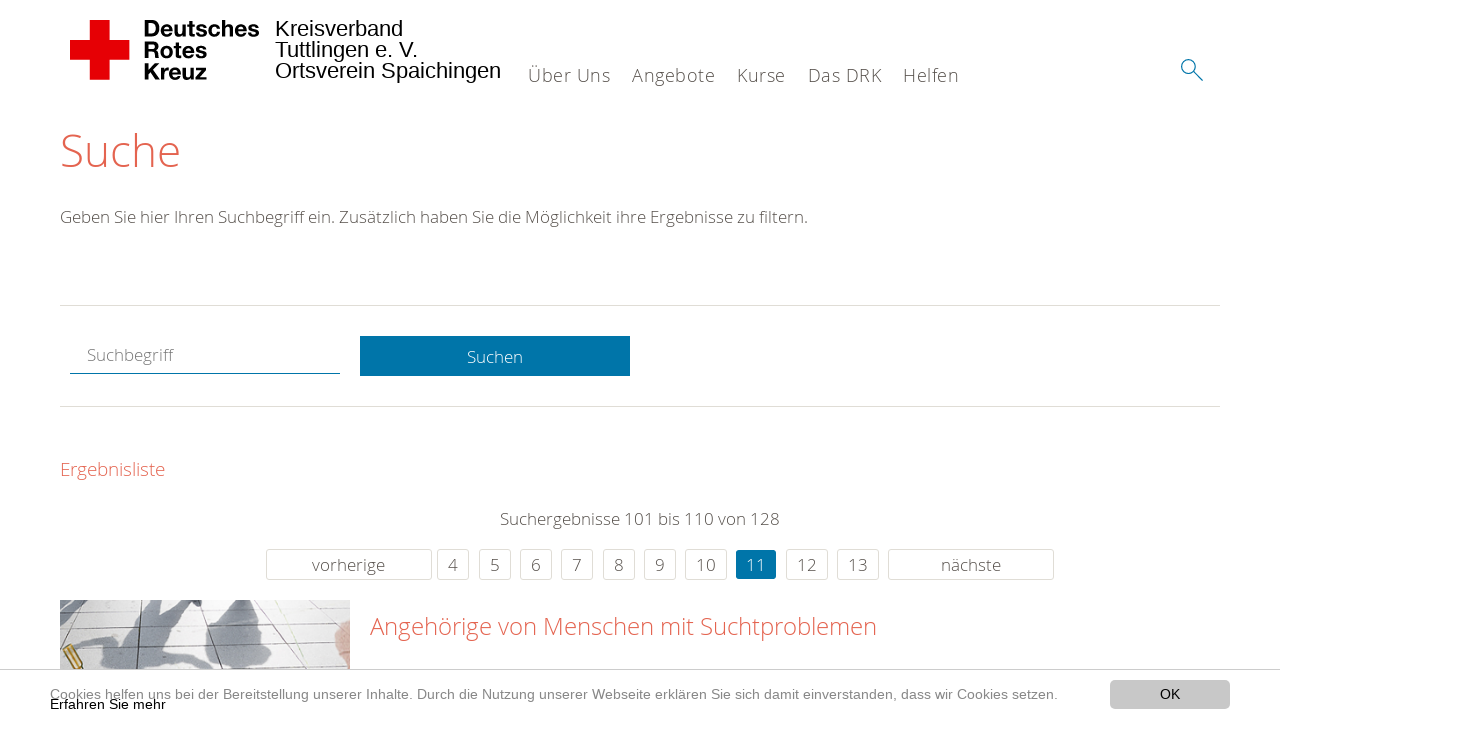

--- FILE ---
content_type: text/html; charset=utf-8
request_url: https://www.drk-spaichingen.de/suche.html?chash=d48cbbe9baa692eecc20759092ea5424&tx_kesearch_pi1%5Bpage%5D=11&cHash=61889a683792c52a9c1e9ea7bada66f3
body_size: 9447
content:
<!DOCTYPE html>
<html lang="de">
<head>

<meta charset="utf-8">
<!-- 
	This website is powered by TYPO3 - inspiring people to share!
	TYPO3 is a free open source Content Management Framework initially created by Kasper Skaarhoj and licensed under GNU/GPL.
	TYPO3 is copyright 1998-2020 of Kasper Skaarhoj. Extensions are copyright of their respective owners.
	Information and contribution at https://typo3.org/
-->




<meta name="generator" content="TYPO3 CMS">
<meta name="X-UA-Compatible" content="IE=edge,chrome=1">


<link rel="stylesheet" type="text/css" href="/typo3conf/ext/drk_template_2016/Resources/Public/Css/main.css?1628760182" media="all">
<link rel="stylesheet" type="text/css" href="/typo3temp/Assets/ae0b4d4cc5.css?1754568616" media="all">
<link rel="stylesheet" type="text/css" href="/typo3conf/ext/drk_template_2016/Resources/Public/Css/print.css?1628760182" media="print">
<!--[if lte IE 9]><link rel="stylesheet" type="text/css" href="/typo3conf/ext/drk_template_2016/Resources/Public/Css/legacy-ie8.css?1628760182" media="all"><![endif]-->
<!--[if IE 9]><link rel="stylesheet" type="text/css" href="/typo3conf/ext/drk_template_2016/Resources/Public/Css/legacy-ie9.css?1628760182" media="all"><![endif]-->
<link rel="stylesheet" type="text/css" href="/typo3conf/ext/drk_template_2016/Resources/Public/Vendor/lightgallery/dist/css/lightgallery.min.css?1628760183" media="all">
<link rel="stylesheet" type="text/css" href="/typo3conf/ext/drk_template_2016/Resources/Public/Css/readspeaker.css?1628760182" media="all">
<link rel="stylesheet" type="text/css" href="/typo3temp/Assets/8292b05d9a.css?1754568616" media="all">
<link rel="stylesheet" type="text/css" href="/typo3conf/ext/ke_search/res/ke_search_pi1.css?1496914055" media="all">




<script src="/typo3temp/compressor/merged-2f075df4b901c57e1609de582510b31d-e18cdb03cd7ce825c1a9ae99288936da.js?1754568616" type="text/javascript"></script>



<link rel="stylesheet" type="text/css" media="all"  href="https://www.drk-spaichingen.de/typo3conf/ext/mindshape_cookie_hint/Resources/Public/Css/light-bottom.css" />
<title>Suche - DRK Ortsverein Spaichingen </title><meta name="viewport" content="width=device-width, initial-scale=1.0, maximum-scale=2.0">        <meta name="msapplication-square70x70logo" content="/typo3conf/ext/drk_template_2016/Resources/Public/Images/png/windows-tile-70x70.png">
        <meta name="msapplication-square150x150logo" content="Resources/Public/Images/png/windows-tile-150x150.png">
        <meta name="msapplication-square310x310logo" content="/typo3conf/ext/drk_template_2016/Resources/Public/Images/png/windows-tile-310x310.png">
        <meta name="msapplication-TileImage" content="/typo3conf/ext/drk_template_2016/Resources/Public/Images/png/windows-tile-144x144.png">
        <meta name="msapplication-TileColor" content="#e60005">
        <link rel="apple-touch-icon-precomposed" sizes="152x152" href="/typo3conf/ext/drk_template_2016/Resources/Public/Images/png/apple-touch-icon-152x152-precomposed.png">
        <link rel="apple-touch-icon-precomposed" sizes="120x120" href="/typo3conf/ext/drk_template_2016/Resources/Public/Images/png/apple-touch-icon-120x120-precomposed.png">
        <link rel="apple-touch-icon-precomposed" sizes="76x76" href="/typo3conf/ext/drk_template_2016/Resources/Public/Images/png/apple-touch-icon-76x76-precomposed.png">
        <link rel="apple-touch-icon-precomposed" sizes="60x60" href="/typo3conf/ext/drk_template_2016/Resources/Public/Images/png/apple-touch-icon-60x60-precomposed.png">
        <link rel="apple-touch-icon-precomposed" sizes="144x144" href="/typo3conf/ext/drk_template_2016/Resources/Public/Images/png/apple-touch-icon-144x144-precomposed.png">
        <link rel="apple-touch-icon-precomposed" sizes="114x114" href="/typo3conf/ext/drk_template_2016/Resources/Public/Images/png/apple-touch-icon-114x114-precomposed.png">
        <link rel="apple-touch-icon-precomposed" sizes="72x72" href="/typo3conf/ext/drk_template_2016/Resources/Public/Images/png/apple-touch-icon-72x72-precomposed.png">
        <link rel="apple-touch-icon" sizes="57x57" href="/typo3conf/ext/drk_template_2016/Resources/Public/Images/png/apple-touch-icon.png">
        <link rel="shortcut icon" href="/typo3conf/ext/drk_template_2016/Resources/Public/Images/png/favicon.ico">
        <link rel="icon" type="image/png" sizes="64x64" href="/typo3conf/ext/drk_template_2016/Resources/Public/Images/png/favicon.png">
<meta name="DCTERMS.title" content="Suche">
<meta name="description" content="Inhalt nicht gefunden? Dann probieren Sie es erneut mit unserer Suche.">
<meta name="DCTERMS.description" content="Inhalt nicht gefunden? Dann probieren Sie es erneut mit unserer Suche.">
<meta name="keywords" content="Suche, DRK Suche">
<meta name="DCTERMS.subject" content="Suche, DRK Suche">
<meta name="copyright" content="2026">
<meta name="DCTERMS.rights" content="2026">
<meta name="author" content="Deutsches Rotes Kreuz">
<meta name="DCTERMS.creator" content="Deutsches Rotes Kreuz">
<meta name="rating" content="General">
<meta name="date" content="2017-03-10T11:54:11+01:00">
<meta name="DCTERMS.date" content="2017-03-10T11:54:11+01:00">
<meta name="robots" content="index,follow">
<meta name="revisit-after" content="1">
<link rel="canonical" href="https://www.drk-spaichingen.de/">
<meta property="og:title" content="Suche">
<meta property="og:type" content="article">


</head>
<body>


<div class="c-page c-page--fullwidth">
    
    <header class="c-page-head js-sticky">
        <nav data-topbar role="navigation">

            <div class="o-section__wrapper">
                <label for="showSearch" class="searchbutton" onclick="window.setTimeout(function() {jQuery('#headSearchField').focus();}, 300);">
                    <svg role="img" class="c-search-form__btn-img o-icon-button__icon" aria-label="Suche starten">
                        <title class="h-sr-only">
                            Suche starten
                        </title>
                        <use xmlns:xlink="http://www.w3.org/1999/xlink" xlink:href="/typo3conf/ext/drk_template_2016/Resources/Public/Images/svg/spritemap.svg#sprite-search"></use>
                    </svg>
                </label>
                <input type="checkbox" id="showSearch">
                <div class="searchform">
                    <form action="/suche.html?tx__%5Bcontroller%5D=Standard&amp;cHash=95fc8d218e2547a7d6ecf9914824274b" method="post">
<div>
<input type="hidden" name="__referrer[@extension]" value="" />
<input type="hidden" name="__referrer[@controller]" value="Standard" />
<input type="hidden" name="__referrer[@action]" value="index" />
<input type="hidden" name="__referrer[arguments]" value="YTowOnt9177ec58c9685f0304ad979eccbd5bcaaefe35589" />
<input type="hidden" name="__referrer[@request]" value="a:3:{s:10:&quot;@extension&quot;;N;s:11:&quot;@controller&quot;;s:8:&quot;Standard&quot;;s:7:&quot;@action&quot;;s:5:&quot;index&quot;;}bf8ab5f0cc209ac245053fc343e6445f71bce0b7" />
<input type="hidden" name="__trustedProperties" value="a:1:{s:15:&quot;tx_kesearch_pi1&quot;;a:1:{s:5:&quot;sword&quot;;i:1;}}0984b26f47e499397bca89e7ecf767212c8a0b04" />
</div>

                        <input placeholder="Suchtext" class="o-form__field o-form__field o-form__field--text" id="headSearchField" type="text" name="tx_kesearch_pi1[sword]" />
                    </form>
                </div>
                <div class="c-page-body__column--main">
                    <div class="ac-container"><input type="checkbox" id="showMenu"><ul class="dropdown dropdown-linear dropdown-columnar" id="nav"><li class="dir"><label for="menu-page-9" class="main"><label for="menu-page-9" class="nav-more">+</label>Über Uns</label><input type="checkbox" id="menu-page-9"><ul class="column ac-small"><li><ul><li class="sub"><label class="navigationSection" for="menu-page-407" class="nav-title"><label for="menu-page-407" class="nav-more">+</label>Der Ortsverein</label><input type="checkbox" id="menu-page-407"><ul class="ac-small"><li><a href="/ueber-uns/der-ortsverein/der-vorstand.html">Der Vorstand</a></li><li><a href="/ueber-uns/der-ortsverein/die-bereitschaft.html">Die Bereitschaft</a></li><li><a href="/ueber-uns/der-ortsverein/das-jugendrotkreuz.html">Das Jugendrotkreuz</a></li><li><a href="/ueber-uns/der-ortsverein/satzung.html">Satzung</a></li></ul></li></ul></li><li><ul><li class="sub"><label class="navigationSection" for="menu-page-2238" class="nav-title"><label for="menu-page-2238" class="nav-more">+</label>Fahrzeuge und Ausstattung</label><input type="checkbox" id="menu-page-2238"><ul class="ac-small"><li><a href="/ueber-uns/fahrzeuge-und-ausstattung/fahrzeuge-und-ausstattung/kdow-6310-1.html">KdoW 63/10-1</a></li><li><a href="/ueber-uns/fahrzeuge-und-ausstattung/fahrzeuge-und-ausstattung/ktw-b-7126-2.html">KTW-B 71/26-2</a></li><li><a href="/ueber-uns/fahrzeuge-und-ausstattung/fahrzeuge-und-ausstattung/gw-san-7128-1.html">GW-SAN 71/28-1</a></li><li><a href="/ueber-uns/fahrzeuge-und-ausstattung/fahrzeuge-und-ausstattung/mtw-6319-1.html">MTW 63/19-1</a></li><li><a href="/ueber-uns/fahrzeuge-und-ausstattung/fahrzeuge-und-ausstattung/egf-6341-1.html">EGF 63/41-1</a></li><li><a href="/ueber-uns/fahrzeuge-und-ausstattung/fahrzeuge-und-ausstattung/medizintechnik.html">Medizintechnik</a></li><li><a href="/ueber-uns/fahrzeuge-und-ausstattung/fahrzeuge-und-ausstattung/persoenliche-schutzausruestung.html">Persönliche Schutzausrüstung</a></li><li><a href="/ueber-uns/fahrzeuge-und-ausstattung/fahrzeuge-und-ausstattung/technik.html">Technik</a></li><li><a href="/ueber-uns/fahrzeuge-und-ausstattung/fahrzeuge-und-ausstattung/funktechnik.html">Funktechnik</a></li></ul></li></ul></li><li><ul><li class="sub"><label class="navigationSection" for="menu-page-2230" class="nav-title"><label for="menu-page-2230" class="nav-more">+</label>Aktuelles und Veranstaltungen</label><input type="checkbox" id="menu-page-2230"><ul class="ac-small"><li><a href="/ueber-uns/aktuelles/aktuelles-und-veranstaltungen/einsaetze.html">Einsätze</a></li><li><a href="/ueber-uns/aktuelles/aktuelles-und-veranstaltungen/meldungen.html">Meldungen</a></li><li><a href="/ueber-uns/aktuelles/aktuelles-und-veranstaltungen/termine.html">Termine</a></li></ul></li></ul></li><li><ul><li class="sub"><label class="navigationSection" for="menu-page-2154" class="nav-title"><label for="menu-page-2154" class="nav-more">+</label>Intern</label><input type="checkbox" id="menu-page-2154"><ul class="ac-small"><li><a href="/ueber-uns/interner-bereich/intern/login.html">Login</a></li></ul></li></ul></li></ul></li><li class="dir"><label for="menu-page-5" class="main"><label for="menu-page-5" class="nav-more">+</label>Angebote</label><input type="checkbox" id="menu-page-5"><ul class="column ac-small"><li></li><li><ul><li class="sub"><label class="navigationSection" for="menu-page-1075" class="nav-title"><label for="menu-page-1075" class="nav-more">+</label>Engagement</label><input type="checkbox" id="menu-page-1075"><ul class="ac-small"><li><a href="/angebote/engagement/ehrenamt.html">Ehrenamt</a></li><li><a href="/angebote/engagement/bereitschaften.html">Bereitschaften</a></li><li><a href="/angebote/engagement/jugendrotkreuz.html">Jugendrotkreuz</a></li><li><a href="/angebote/engagement/freie-mitarbeit.html">Freie Mitarbeit</a></li></ul></li></ul></li><li><ul><li class="sub"><label class="navigationSection" for="menu-page-241" class="nav-title"><label for="menu-page-241" class="nav-more">+</label>Bevölkerungsschutz und Rettung</label><input type="checkbox" id="menu-page-241"><ul class="ac-small"><li><a href="/angebote/bevoelkerungsschutz-und-rettung/sanitaetsdienst.html">Sanitätsdienst</a></li><li><a href="/angebote/bevoelkerungsschutz-und-rettung/einsatzeinheit.html">Einsatzeinheit</a></li><li><a href="/angebote/bevoelkerungsschutz-und-rettung/betreuungsdienst.html">Betreuungsdienst</a></li><li><a href="/angebote/bevoelkerungsschutz-und-rettung/blutspende.html">Blutspende</a></li></ul></li></ul></li><li><ul><li class="sub"><label class="navigationSection" for="menu-page-174" class="nav-title"><label for="menu-page-174" class="nav-more">+</label>Erste Hilfe</label><input type="checkbox" id="menu-page-174"><ul class="ac-small"><li><a href="/angebote/erste-hilfe/kleiner-lebensretter.html">Kleiner Lebensretter</a></li><li><a href="https://www.drk.de/hilfe-in-deutschland/erste-hilfe/erste-hilfe-online/">Erste Hilfe Online auf DRK.de</a></li></ul></li></ul></li></ul></li><li class="dir"><label for="menu-page-271" class="main"><label for="menu-page-271" class="nav-more">+</label>Kurse</label><input type="checkbox" id="menu-page-271"><ul class="column ac-small"><li><ul><li class="sub"><label class="navigationSection" for="menu-page-2063" class="nav-title"><label for="menu-page-2063" class="nav-more">+</label>Erste Hilfe</label><input type="checkbox" id="menu-page-2063"><ul class="ac-small"><li><a href="/nc/kurse/erste-hilfe/rotkreuzkurs-erste-hilfe.html">Rotkreuzkurs Erste Hilfe</a></li><li><a href="/kurse/erste-hilfe/rotkreuzkurs-eh-am-kind.html">Rotkreuzkurs EH am Kind</a></li></ul></li></ul></li><li></li><li><ul><li class="sub"><label class="navigationSection" for="menu-page-2065" class="nav-title"><label for="menu-page-2065" class="nav-more">+</label>Gesundheitskurse</label><input type="checkbox" id="menu-page-2065"><ul class="ac-small"><li><a href="/kurse/gesundheitskurse/gedaechtnistraining.html">Gedächtnistraining</a></li><li><a href="/kurse/gesundheitskurse/tanzen.html">Tanzen</a></li><li><a href="/kurse/gesundheitskurse/gymnastik.html">Gymnastik</a></li><li><a href="/kurse/gesundheitskurse/fit-am-rollator.html">Fit am Rollator</a></li></ul></li></ul></li><li><ul><li class="sub"><label class="navigationSection" for="menu-page-2066" class="nav-title"><label for="menu-page-2066" class="nav-more">+</label>Kurse für Familien</label><input type="checkbox" id="menu-page-2066"><ul class="ac-small"><li><a href="/kurse/kurse-fuer-familien/kurs-babysitterausbildung.html">Kurs Babysitterausbildung</a></li></ul></li></ul></li><li></li></ul></li><li class="dir"><label for="menu-page-8" class="main"><label for="menu-page-8" class="nav-more">+</label>Das DRK</label><input type="checkbox" id="menu-page-8"><ul class="column ac-small"><li><ul><li class="sub"><label class="navigationSection" for="menu-page-2124" class="nav-title"><label for="menu-page-2124" class="nav-more">+</label>Selbstverständnis</label><input type="checkbox" id="menu-page-2124"><ul class="ac-small"><li><a href="/das-drk/selbstverstaendnis/grundsaetze.html">Grundsätze</a></li><li><a href="/das-drk/selbstverstaendnis/leitbild.html">Leitbild</a></li><li><a href="/das-drk/selbstverstaendnis/auftrag.html">Auftrag</a></li><li><a href="/das-drk/selbstverstaendnis/geschichte.html">Geschichte</a></li><li><a href="https://lv-muster.drk-intern.de/das-drk/adressen/landesverbaende/detail/1500.html?tx_drkadressen_organisationplugin%5Baction%5D=detail&amp;tx_drkadressen_organisationplugin%5Bcontroller%5D=Organisation&amp;cHash=16b38ee387919cfefeb9307256aa98e8">Landesverband</a></li></ul></li></ul></li><li></li><li><ul><li class="sub"><label class="navigationSection" for="menu-page-2099" class="nav-title"><label for="menu-page-2099" class="nav-more">+</label>Kontakt</label><input type="checkbox" id="menu-page-2099"><ul class="ac-small"><li><a href="/das-drk/kontakt/kontaktformular.html">Kontaktformular</a></li><li><a href="/das-drk/adressen.html">Adressfinder</a></li><li><a href="/nc/kurse/kursfinder.html">Kursfinder</a></li></ul></li></ul></li><li><ul><li class="sub"><label class="navigationSection" for="menu-page-403" class="nav-title"><label for="menu-page-403" class="nav-more">+</label>Adressen</label><input type="checkbox" id="menu-page-403"><ul class="ac-small"><li><a href="/das-drk/adressen/landesverbaende.html">Landesverbände</a></li><li><a href="/das-drk/adressen/kreisverbaende.html">Kreisverbände</a></li><li><a href="/das-drk/adressen/schwesternschaften.html">Schwesternschaften</a></li><li><a href="/das-drk/adressen/rotes-kreuz-international.html">Rotes Kreuz international</a></li><li><a href="/das-drk/adressen/generalsekretariat.html">Generalsekretariat</a></li></ul></li></ul></li></ul></li><li class="dir"><label for="menu-page-6" class="main"><label for="menu-page-6" class="nav-more">+</label>Helfen</label><input type="checkbox" id="menu-page-6"><ul class="column ac-small"><li><ul><li class="sub"><label class="navigationSection" for="menu-page-2242" class="nav-title"><label for="menu-page-2242" class="nav-more">+</label>Aktiv werden</label><input type="checkbox" id="menu-page-2242"><ul class="ac-small"><li><a href="/helfen/aktiv-werden/aktiven-anmeldung.html">Aktiven Anmeldung</a></li><li><a href="/helfen/aktiv-werden/mitglied-werden.html">Mitglied werden</a></li></ul></li></ul></li><li><ul><li class="sub"><label class="navigationSection" for="menu-page-2239" class="nav-title"><label for="menu-page-2239" class="nav-more">+</label>Spenden</label><input type="checkbox" id="menu-page-2239"><ul class="ac-small"><li><a href="/helfen/spenden/spenden-fuer-die-rotkreuz-arbeit-vor-ort.html">Spenden für die Rotkreuz Arbeit vor Ort</a></li></ul></li></ul></li></ul></li></ul></div>
                </div>
                <aside class="c-page-body__column c-page-body__column--aside">
                    <label for="showMenu" id="showMenuLabel">
                        <span class="c-menu-main-toggle__icon-wrap js-toggle c-menu-main-toggle--open is-active">
                            <svg role="img" class="c-menu-main-toggle__icon" aria-labelledby="sprite-menu">
                                <title class="h-sr-only" id="sprite-menu">
                                    Menü
                                </title>
                                <use xmlns:xlink="http://www.w3.org/1999/xlink" xlink:href="/typo3conf/ext/drk_template_2016/Resources/Public/Images/svg/spritemap.svg#sprite-menu"></use>
                            </svg>
                        </span>
                    </label>
                    
<span class="c-page-head__title">
    
            <a class="c-page-head__home-link" title="Deutsches Rotes Kreuz" href="/">
                <svg role="img" class="c-page-head__logo"
                     aria-labelledby="sprite-logo-drk">
                    <title class="h-sr-only" id="sprite-logo-drk">
                        Deutsches Rotes Kreuz
                    </title>
                    <use
                            xlink:href="/typo3conf/ext/drk_template_2016/Resources/Public/Images/svg/spritemap.svg#sprite-logo-drk"></use>
                </svg>
                
        <span class="brand">
            <span class="line1">
                Kreisverband&nbsp;
            </span>
            <span class="line2">
                Tuttlingen e. V.&nbsp;
            </span>
            <span class="line3">
                Ortsverein Spaichingen&nbsp;
            </span>
        </span>

            </a>
        
</span>



                </aside>
            </div>

             
        </nav>
    </header>

    <main class="c-page-body" role="main">
        
        <section class="o-section">
            <div class="language-easy-language">
    <a href="/suche.html" class="language language-active"><img src="/typo3temp/menu/csm_leichte-sprache-deutsch-klein_d4ec97f489_fbf07117b0.gif" width="176" height="64"  alt="Suche" /></a><a href="/leichte-sprache/suche.html" class="language language-hidden"><img src="/typo3temp/menu/csm_leichte-sprache-klein_0e3959f369_206e9f2f50.gif" width="176" height="64"  alt="Suche" /></a>
</div>
            <div class="o-section__wrapper">
                
    <div class="c-menu-breadcrumb o-gridblock">
        <div class="c-menu-breadcrumb__wrapper">
            <h4 class="h-hide">
                Sie befinden sich hier:
            </h4>
            <ol class="c-menu-breadcrumb__list"></ol>
        </div>
    </div>

                
                  
                      

<div class="o-cms-content" id="c2884">
    
        

    
        
            <h1 class="o-cms-content__headline">
                Suche
            </h1>
        
        
        
        
        
        
        
    



    
</div>


                  
                  


    
        
<!-- COMPONENT: FLYOUT // Pictogram & text, Call to action // BEGIN -->
<div class="c-flyout   js-flyout">
    <div class="c-flyout__body   js-toggle-visible">
        <div class="c-flyout__content">
            <div class="o-media o-media--stacked o-media--">
                <figure class="o-media__img">
                    <!-- Pictogram // BEGIN -->
                    





                    <img src="/fileadmin/Bilder_und_Videos/Lesezeichenbilder/banner-2013.jpg" width="800" height="626" alt="" />
                    <!-- Pictogram // END -->
                </figure>
                <!-- Editable content // BEGIN -->
                <div class="o-media__body">
                    <h4></h4>
                    <p style="font-size: 12pt; line-height: 1;"><b>Kostenlose DRK-Hotline. <br />Wir beraten Sie gerne.</b></p>
<p style="text-align: center; color: #554f4a; font-size: 18pt;"><span style="text-align: center; color: #554f4a; font-size: 18pt;"><a href="tel:+0800365000" target="_blank"><span style="text-align: center; color: #554f4a; font-size: 18pt;"><b> 08000 <span style="color: rgb(255, 6, 10);">365</span> 000 </b></span></a></span></p>
<p style="text-align: center; line-height: 1.2; font-size: 12pt; margin-top: -24px"> Infos für Sie kostenfrei <br />rund um die Uhr</p>
                </div>
                <!-- Editable content // END -->
            </div>
        </div>

        <div class="c-flyout__foot">
            
        </div>

    </div>
</div>
<!-- COMPONENT: FLYOUT // Pictogram & text, Call to action // END -->


    




<div class="o-cms-content" id="c2885">
    
        

    
        
        
        
        
        
        
            
        
        
    



    

    <div class="o-cms-content__body">
        
        
        
        
            <div class="o-media o-media--stacked">
        

            
            
                


        
    











            
            

            
            <div class="o-media__body">
                <p>Geben Sie hier Ihren Suchbegriff ein. Zusätzlich haben Sie die Möglichkeit ihre Ergebnisse zu filtern.</p>
            </div>

            
        </div>
    </div>
</div>


<div id="c70">
	
	


    <div class="o-cms-content" id="c64">
        

    
        
        
        
        
        
        
            
        
        
    




        <div class="o-cms-content__body">
	       
    <form method="get" name="form_kesearch_pi1" class="o-form c-kesearch-form"
          action="/suche.html">
        <fieldset>
            
                <input type="hidden" name="id" value="502"/>
            
            
            
            

            <input id="kesearchpagenumber" type="hidden" name="tx_kesearch_pi1[page]" value="1"/>
            <!--<input id="resetFilters" type="hidden" name="tx_kesearch_pi1[resetFilters]" value="0"/>
            <input id="sortByField" type="hidden" name="tx_kesearch_pi1[sortByField]" value=""/>
            <input id="sortByDir" type="hidden" name="tx_kesearch_pi1[sortByDir]" value=""/>-->
			
            <div class="o-form__item-group">
                <div class="o-form__item t-medium-6 columns">
                    <input
                        type="text"
                        id="_bakke_search_sword"
                        class="o-form__field o-form__field o-form__field--text js-check-has-value"
                        name="tx_kesearch_pi1[sword]"
                        value=""
                        pattern=".{4,}"
                        title=""
                        placeholder="Suchbegriff"
                        onfocus="if (this.value == 'Suchbegriff') { this.value = ''; }"
                        onblur="if (this.value == '') { this.value = 'Suchbegriff'; }"/>
                </div>
                <div class="o-form__item   t-medium-6   columns">
                    <button id="_kesearch_submit"
                            alt="Finden"
                            name="submit"
                            type="submit"
                            class="o-btn o-btn--full">
                        Suchen
                    </button>
                </div>
				
            </div>
            <div class="o-form__item-group o-form__hiddenFilter">
                
            </div>

            

            <!--<input id="kesearchpagenumber" type="hidden" name="tx_kesearch_pi1[page]" value="1"/>
            <input id="resetFilters" type="hidden" name="tx_kesearch_pi1[resetFilters]" value="0"/>
            <input id="sortByField" type="hidden" name="tx_kesearch_pi1[sortByField]" value=""/>
            <input id="sortByDir" type="hidden" name="tx_kesearch_pi1[sortByDir]" value=""/>
            <span class="submitbutt">
                <input type="submit" value="Finden"/>
            </span>
            -->
        </fieldset>
    </form>


        </div>
    </div>




    <div class="o-cms-content" id="c63">
        

    
        
        
        
        
        
        
        
            
            <h4 class="o-cms-content__headline">
                Ergebnisliste
            </h4>
        
    




        <div class="o-cms-content__body">
	       
	

	
			
			
				<!--
	=====================
	Partials/ResultRows.html
-->

<div class="clearer"> </div>




	<div class="c-paginationcontainer">
		<!--
	=====================
	Partials/PageBrowser.html
-->


	<p>Suchergebnisse 101 bis 110 von 128</p>

	<div class="c-pagination">
		<div class="c-pagination__list">
			 <ul><li><a href="/suche.html?chash=d48cbbe9baa692eecc20759092ea5424&amp;tx_kesearch_pi1%5Bpage%5D=10&amp;tx_kesearch_pi1%5Bsword%5D=&amp;cHash=c29f5d0b7be1f208373b58c169be5c5f" class="prev">vorherige</a></li><li><a href="/suche.html?chash=d48cbbe9baa692eecc20759092ea5424&amp;tx_kesearch_pi1%5Bpage%5D=4&amp;cHash=a374219a194f6a1077c3f06b58064768">4</a></li> <li><a href="/suche.html?chash=d48cbbe9baa692eecc20759092ea5424&amp;tx_kesearch_pi1%5Bpage%5D=5&amp;cHash=64dc93eef4ec0d517c5dd20423226728">5</a></li> <li><a href="/suche.html?chash=d48cbbe9baa692eecc20759092ea5424&amp;tx_kesearch_pi1%5Bpage%5D=6&amp;cHash=b010ae0be49d44d5c234657128e710a8">6</a></li> <li><a href="/suche.html?chash=d48cbbe9baa692eecc20759092ea5424&amp;tx_kesearch_pi1%5Bpage%5D=7&amp;cHash=be697e54a663462eebcf65c0a438d60c">7</a></li> <li><a href="/suche.html?chash=d48cbbe9baa692eecc20759092ea5424&amp;tx_kesearch_pi1%5Bpage%5D=8&amp;cHash=f7837b0d8e59ba54a25b381413def850">8</a></li> <li><a href="/suche.html?chash=d48cbbe9baa692eecc20759092ea5424&amp;tx_kesearch_pi1%5Bpage%5D=9&amp;cHash=253419f563dd3248c66af40bd74562b8">9</a></li> <li><a href="/suche.html?chash=d48cbbe9baa692eecc20759092ea5424&amp;tx_kesearch_pi1%5Bpage%5D=10&amp;cHash=ed157bd9b6ef77fb643f55519f1b970e">10</a></li> <li><a href="/suche.html?chash=d48cbbe9baa692eecc20759092ea5424&amp;tx_kesearch_pi1%5Bpage%5D=11&amp;cHash=61889a683792c52a9c1e9ea7bada66f3" class="current">11</a></li> <li><a href="/suche.html?chash=d48cbbe9baa692eecc20759092ea5424&amp;tx_kesearch_pi1%5Bpage%5D=12&amp;cHash=b256a3025d5fb0f244a702ca2aa3b6fc">12</a></li> <li><a href="/suche.html?chash=d48cbbe9baa692eecc20759092ea5424&amp;tx_kesearch_pi1%5Bpage%5D=13&amp;cHash=19697679546b7bf2570f9fbd389c49dd">13</a></li> <li><a href="/suche.html?chash=d48cbbe9baa692eecc20759092ea5424&amp;tx_kesearch_pi1%5Bpage%5D=12&amp;tx_kesearch_pi1%5Bsword%5D=&amp;cHash=fea72f6786db63e7632e8e5d3f5ec8ee" class="next">nächste</a></li></ul> 
		</div>
	</div>


	</div>

<div id="kesearch_results" class="c-teaser-list">
	
		<!--
	=====================
	Partials/ResultRow.html
-->
<div class="result-list-item result-list-item-type-page">
    <ul class="o-gridblock--1column">
        
            
            <!--
	=====================
	Partials/ResultRow.html
-->
<li class="c-teaser-list__item" >
    <div class="o-media c-teaser c-kesearch-result">
        
            
            
                
    
    
            <div class="c-kesearch-result__imageholder">
				
				
						<img class="c-kesearch-result__image" src="/fileadmin/Bilder_und_Videos/Angebote/Selbsthilfegruppen/Angehoerige_von_Menschen_mit_Suchtproblemen/Angehoerige_Suchtkranke_Teaser.jpg" width="660" height="440" alt="" title="Angehörige Suchtkranke" />
					                
                
            </div>
        


            
        

        <div class="o-media__body c-kesearch-result__body ">
            <h3 class="c-teaser__title">
                
                        <a href="/angebote/selbsthilfegruppen/angehoerige-von-menschen-mit-suchtproblemen.html"  title="Angehörige von Menschen mit Suchtproblemen"  class="o-cms-content__header-link">
                            Angehörige von Menschen mit Suchtproblemen
                        </a>
                    
            </h3>

            <p>
                
                    
                          Eine Sucht ist wie hungriges Tier: Sie greift nach allen um sich herum, die ihr nicht ausweichen können. Deswegen wird Alkohol- und Tablettensucht auch oft als Familienkrankheit bezeichnet. Wir...
                    
                

                <br/>
                
                        <a href="/angebote/selbsthilfegruppen/angehoerige-von-menschen-mit-suchtproblemen.html" class="c-teaser__link">
                            Weiterlesen
                        </a>
                    
            </p>
        </div>
    </div>
</li>







        
        
        
        
        
    </ul>
</div>

	
		<!--
	=====================
	Partials/ResultRow.html
-->
<div class="result-list-item result-list-item-type-page">
    <ul class="o-gridblock--1column">
        
            
            <!--
	=====================
	Partials/ResultRow.html
-->
<li class="c-teaser-list__item" >
    <div class="o-media c-teaser c-kesearch-result">
        
            
            
                
    
    
            <div class="c-kesearch-result__imageholder">
				
				
						<img class="c-kesearch-result__image" src="/fileadmin/Bilder_und_Videos/Angebote/Selbsthilfegruppen/Alkohol-_und_Medikamentenabhaengige_Selbsthilfegruppe/Medikamente-teaser.jpg" width="660" height="440" alt="" />
					                
                
            </div>
        


            
        

        <div class="o-media__body c-kesearch-result__body ">
            <h3 class="c-teaser__title">
                
                        <a href="/angebote/selbsthilfegruppen/alkohol-und-medikamentensucht.html"  title="Alkohol- und Medikamentensucht"  class="o-cms-content__header-link">
                            Alkohol- und Medikamentensucht
                        </a>
                    
            </h3>

            <p>
                
                    
                          Wir glauben: In der Gemeinschaft ist es leichter, sich dafür zu entscheiden, das erste Mal das Glas stehen zu lassen oder das erste Mal eine Tablette nicht anzufassen. Deswegen haben wir eine...
                    
                

                <br/>
                
                        <a href="/angebote/selbsthilfegruppen/alkohol-und-medikamentensucht.html" class="c-teaser__link">
                            Weiterlesen
                        </a>
                    
            </p>
        </div>
    </div>
</li>







        
        
        
        
        
    </ul>
</div>

	
		<!--
	=====================
	Partials/ResultRow.html
-->
<div class="result-list-item result-list-item-type-page">
    <ul class="o-gridblock--1column">
        
            
            <!--
	=====================
	Partials/ResultRow.html
-->
<li class="c-teaser-list__item" >
    <div class="o-media c-teaser c-kesearch-result">
        
            
            
                
    
    
            <div class="c-kesearch-result__imageholder">
				
				
						<img class="c-kesearch-result__image" src="/fileadmin/Bilder_und_Videos/Angebote/Selbsthilfegruppen/Schwersuchtkranke__CMA_/Mehrfachsucht_Teaser.jpg" width="660" height="440" alt="" title="Mehrfachsucht" />
					                
                
            </div>
        


            
        

        <div class="o-media__body c-kesearch-result__body ">
            <h3 class="c-teaser__title">
                
                        <a href="/angebote/selbsthilfegruppen/schwersuchtkranke-cma.html"  title="Schwersuchtkranke (CMA)"  class="o-cms-content__header-link">
                            Schwersuchtkranke (CMA)
                        </a>
                    
            </h3>

            <p>
                
                    
                           Drogen, Alkohol, Medikamente - und das in rauen Mengen: Wir haben das alles durch oder stecken noch mittendrin. Seit April 2006 gibt es unsere Selbsthilfegruppe für Schwersuchtkranke (»Chronisch...
                    
                

                <br/>
                
                        <a href="/angebote/selbsthilfegruppen/schwersuchtkranke-cma.html" class="c-teaser__link">
                            Weiterlesen
                        </a>
                    
            </p>
        </div>
    </div>
</li>







        
        
        
        
        
    </ul>
</div>

	
		<!--
	=====================
	Partials/ResultRow.html
-->
<div class="result-list-item result-list-item-type-page">
    <ul class="o-gridblock--1column">
        
            
            <!--
	=====================
	Partials/ResultRow.html
-->
<li class="c-teaser-list__item" >
    <div class="o-media c-teaser c-kesearch-result">
        
            
            
                
    
    
            <div class="c-kesearch-result__imageholder">
				
				
						<img class="c-kesearch-result__image" src="/fileadmin/Bilder_und_Videos/Angebote/Selbsthilfegruppen/Angst_und_Depression/Angst_Depression_Teaser.jpg" width="660" height="440" alt="" title="Angst und Depression" />
					                
                
            </div>
        


            
        

        <div class="o-media__body c-kesearch-result__body ">
            <h3 class="c-teaser__title">
                
                        <a href="/angebote/selbsthilfegruppen/gespraechskreis-trauer.html"  title="Gesprächskreis Trauer"  class="o-cms-content__header-link">
                            Gesprächskreis Trauer
                        </a>
                    
            </h3>

            <p>
                
                    
                           Beim Tod eines geliebten Menschen erfahren wir, was Tod ist. Dieses Todeserlebnis widerfährt uns, trifft uns, lässt uns zweifeln an uns und an allem, was wir bisher für selbstverständlich gehalten...
                    
                

                <br/>
                
                        <a href="/angebote/selbsthilfegruppen/gespraechskreis-trauer.html" class="c-teaser__link">
                            Weiterlesen
                        </a>
                    
            </p>
        </div>
    </div>
</li>







        
        
        
        
        
    </ul>
</div>

	
		<!--
	=====================
	Partials/ResultRow.html
-->
<div class="result-list-item result-list-item-type-page">
    <ul class="o-gridblock--1column">
        
            
            <!--
	=====================
	Partials/ResultRow.html
-->
<li class="c-teaser-list__item" >
    <div class="o-media c-teaser c-kesearch-result">
        
            
            
                
    
    
            <div class="c-kesearch-result__imageholder">
				
				
						<img class="c-kesearch-result__image" src="/fileadmin/Bilder_und_Videos/Kurse/Erste_Hilfe/Rotkreuzkurs_Erste_Hilfe/rotkreuzkurse-artikel.jpg" width="660" height="440" alt="Rotkreuz-Kurs Erste Hilfe des DRK." title="Rotkreuz-Kurs Erste Hilfe des DRK. " />
					                
                
            </div>
        


            
        

        <div class="o-media__body c-kesearch-result__body ">
            <h3 class="c-teaser__title">
                
                        <a href="/nc/kurse/kursfinder.html"  title="Kursfinder"  class="o-cms-content__header-link">
                            Kursfinder
                        </a>
                    
            </h3>

            <p>
                
                    
                        Kursfinder  Kursfinder  
                    
                

                <br/>
                
                        <a href="/nc/kurse/kursfinder.html" class="c-teaser__link">
                            Weiterlesen
                        </a>
                    
            </p>
        </div>
    </div>
</li>







        
        
        
        
        
    </ul>
</div>

	
		<!--
	=====================
	Partials/ResultRow.html
-->
<div class="result-list-item result-list-item-type-page">
    <ul class="o-gridblock--1column">
        
            
            <!--
	=====================
	Partials/ResultRow.html
-->
<li class="c-teaser-list__item" >
    <div class="o-media c-teaser c-kesearch-result">
        
            
            
                
    
    
            <div class="c-kesearch-result__imageholder">
				
				
						<img class="c-kesearch-result__image" src="/fileadmin/Bilder_und_Videos/Angebote/Selbsthilfegruppen/Trauernde_Kinder/trauernde_kinder_teaser.jpg" width="660" height="440" alt="" />
					                
                
            </div>
        


            
        

        <div class="o-media__body c-kesearch-result__body ">
            <h3 class="c-teaser__title">
                
                        <a href="/angebote/selbsthilfegruppen/trauernde-kinder.html"  title="Trauernde Kinder"  class="o-cms-content__header-link">
                            Trauernde Kinder
                        </a>
                    
            </h3>

            <p>
                
                    
                          Dein Leben hat gerade erst angefangen, und schon musst Du Dich von einem wundervollen Menschen für immer verabschieden. Papa, Mama, Oma, Opa, ein Geschwister vielleicht oder Dein allerbester Freund...
                    
                

                <br/>
                
                        <a href="/angebote/selbsthilfegruppen/trauernde-kinder.html" class="c-teaser__link">
                            Weiterlesen
                        </a>
                    
            </p>
        </div>
    </div>
</li>







        
        
        
        
        
    </ul>
</div>

	
		<!--
	=====================
	Partials/ResultRow.html
-->
<div class="result-list-item result-list-item-type-page">
    <ul class="o-gridblock--1column">
        
            
            <!--
	=====================
	Partials/ResultRow.html
-->
<li class="c-teaser-list__item" >
    <div class="o-media c-teaser c-kesearch-result">
        
            
            
                
    
    
            <div class="c-kesearch-result__imageholder">
				
				
						<img class="c-kesearch-result__image" src="/fileadmin/Bilder_und_Videos/Angebote/Selbsthilfegruppen/Multiple_Sklerose/MS_Teaser.jpg" width="660" height="440" alt="" />
					                
                
            </div>
        


            
        

        <div class="o-media__body c-kesearch-result__body ">
            <h3 class="c-teaser__title">
                
                        <a href="/angebote/selbsthilfegruppen/multiple-sklerose.html"  title="Multiple Sklerose"  class="o-cms-content__header-link">
                            Multiple Sklerose
                        </a>
                    
            </h3>

            <p>
                
                    
                           Den Schock der Diagnose Multiple Sklerose haben wir schon hinter uns. Aber ein Leben mit der Krankheit liegt noch vor uns. Und wir wollen es genießen! Gemeinsam arbeiten wir in unserer...
                    
                

                <br/>
                
                        <a href="/angebote/selbsthilfegruppen/multiple-sklerose.html" class="c-teaser__link">
                            Weiterlesen
                        </a>
                    
            </p>
        </div>
    </div>
</li>







        
        
        
        
        
    </ul>
</div>

	
		<!--
	=====================
	Partials/ResultRow.html
-->
<div class="result-list-item result-list-item-type-page">
    <ul class="o-gridblock--1column">
        
            
            <!--
	=====================
	Partials/ResultRow.html
-->
<li class="c-teaser-list__item" >
    <div class="o-media c-teaser c-kesearch-result">
        
            
            
                
    
    
            <div class="c-kesearch-result__imageholder">
				
				
						<img class="c-kesearch-result__image" src="/fileadmin/Bilder_und_Videos/Angebote/Selbsthilfegruppen/Rollstuhltreff/rollstuhlreifen_teaser.jpg" width="660" height="440" alt="" />
					                
                
            </div>
        


            
        

        <div class="o-media__body c-kesearch-result__body ">
            <h3 class="c-teaser__title">
                
                        <a href="/angebote/selbsthilfegruppen/rollstuhltreff.html"  title="Rollstuhltreff"  class="o-cms-content__header-link">
                            Rollstuhltreff
                        </a>
                    
            </h3>

            <p>
                
                    
                           Wer schon wieder so einen doofen Rolli-Spruch gehört hat, kann laut lachen oder sich schwarz ärgern. Wir finden beides gut. In unserem Rollstuhltreff reden wir offen und frei über unsere...
                    
                

                <br/>
                
                        <a href="/angebote/selbsthilfegruppen/rollstuhltreff.html" class="c-teaser__link">
                            Weiterlesen
                        </a>
                    
            </p>
        </div>
    </div>
</li>







        
        
        
        
        
    </ul>
</div>

	
		<!--
	=====================
	Partials/ResultRow.html
-->
<div class="result-list-item result-list-item-type-page">
    <ul class="o-gridblock--1column">
        
            
            <!--
	=====================
	Partials/ResultRow.html
-->
<li class="c-teaser-list__item" >
    <div class="o-media c-teaser c-kesearch-result">
        
            
            
                
    
    
            <div class="c-teaser__img c-teaser__img--left o-media__img"></div>
        


            
        

        <div class="o-media__body c-kesearch-result__body ">
            <h3 class="c-teaser__title">
                
                        <a href="/ueber-uns/interner-bereich/intern/login.html"  title="Login"  class="o-cms-content__header-link">
                            Login
                        </a>
                    
            </h3>

            <p>
                
                    
                          
&nbsp;Intern-Bereich  
                    
                

                <br/>
                
                        <a href="/ueber-uns/interner-bereich/intern/login.html" class="c-teaser__link">
                            Weiterlesen
                        </a>
                    
            </p>
        </div>
    </div>
</li>







        
        
        
        
        
    </ul>
</div>

	
		<!--
	=====================
	Partials/ResultRow.html
-->
<div class="result-list-item result-list-item-type-page">
    <ul class="o-gridblock--1column">
        
            
            <!--
	=====================
	Partials/ResultRow.html
-->
<li class="c-teaser-list__item" >
    <div class="o-media c-teaser c-kesearch-result">
        
            
            
                
    
    
            <div class="c-kesearch-result__imageholder">
				
				
						<img class="c-kesearch-result__image" src="/fileadmin/Bilder_und_Videos/Aktuell/Veranstaltungen/Zelck---Symbolfotos-hq-QF-_041_.jpg" width="1728" height="1152" alt="" title="DRK-Symbolfotos " />
					                
                
            </div>
        


            
        

        <div class="o-media__body c-kesearch-result__body ">
            <h3 class="c-teaser__title">
                
                        <a href="/ueber-uns/aktuelles/aktuelles-und-veranstaltungen/termine.html"  title="Termine"  class="o-cms-content__header-link">
                            Termine
                        </a>
                    
            </h3>

            <p>
                
                    
                        Termine  
                    
                

                <br/>
                
                        <a href="/ueber-uns/aktuelles/aktuelles-und-veranstaltungen/termine.html" class="c-teaser__link">
                            Weiterlesen
                        </a>
                    
            </p>
        </div>
    </div>
</li>







        
        
        
        
        
    </ul>
</div>

	
</div>

	<div class="c-paginationcontainer">
		<!--
	=====================
	Partials/PageBrowser.html
-->


	<p>Suchergebnisse 101 bis 110 von 128</p>

	<div class="c-pagination">
		<div class="c-pagination__list">
			 <ul><li><a href="/suche.html?chash=d48cbbe9baa692eecc20759092ea5424&amp;tx_kesearch_pi1%5Bpage%5D=10&amp;tx_kesearch_pi1%5Bsword%5D=&amp;cHash=c29f5d0b7be1f208373b58c169be5c5f" class="prev">vorherige</a></li><li><a href="/suche.html?chash=d48cbbe9baa692eecc20759092ea5424&amp;tx_kesearch_pi1%5Bpage%5D=4&amp;cHash=a374219a194f6a1077c3f06b58064768">4</a></li> <li><a href="/suche.html?chash=d48cbbe9baa692eecc20759092ea5424&amp;tx_kesearch_pi1%5Bpage%5D=5&amp;cHash=64dc93eef4ec0d517c5dd20423226728">5</a></li> <li><a href="/suche.html?chash=d48cbbe9baa692eecc20759092ea5424&amp;tx_kesearch_pi1%5Bpage%5D=6&amp;cHash=b010ae0be49d44d5c234657128e710a8">6</a></li> <li><a href="/suche.html?chash=d48cbbe9baa692eecc20759092ea5424&amp;tx_kesearch_pi1%5Bpage%5D=7&amp;cHash=be697e54a663462eebcf65c0a438d60c">7</a></li> <li><a href="/suche.html?chash=d48cbbe9baa692eecc20759092ea5424&amp;tx_kesearch_pi1%5Bpage%5D=8&amp;cHash=f7837b0d8e59ba54a25b381413def850">8</a></li> <li><a href="/suche.html?chash=d48cbbe9baa692eecc20759092ea5424&amp;tx_kesearch_pi1%5Bpage%5D=9&amp;cHash=253419f563dd3248c66af40bd74562b8">9</a></li> <li><a href="/suche.html?chash=d48cbbe9baa692eecc20759092ea5424&amp;tx_kesearch_pi1%5Bpage%5D=10&amp;cHash=ed157bd9b6ef77fb643f55519f1b970e">10</a></li> <li><a href="/suche.html?chash=d48cbbe9baa692eecc20759092ea5424&amp;tx_kesearch_pi1%5Bpage%5D=11&amp;cHash=61889a683792c52a9c1e9ea7bada66f3" class="current">11</a></li> <li><a href="/suche.html?chash=d48cbbe9baa692eecc20759092ea5424&amp;tx_kesearch_pi1%5Bpage%5D=12&amp;cHash=b256a3025d5fb0f244a702ca2aa3b6fc">12</a></li> <li><a href="/suche.html?chash=d48cbbe9baa692eecc20759092ea5424&amp;tx_kesearch_pi1%5Bpage%5D=13&amp;cHash=19697679546b7bf2570f9fbd389c49dd">13</a></li> <li><a href="/suche.html?chash=d48cbbe9baa692eecc20759092ea5424&amp;tx_kesearch_pi1%5Bpage%5D=12&amp;tx_kesearch_pi1%5Bsword%5D=&amp;cHash=fea72f6786db63e7632e8e5d3f5ec8ee" class="next">nächste</a></li></ul> 
		</div>
	</div>


	</div>



			
		


        </div>
    </div>



	

</div>

                  



                
            </div>
        </section>
    </main>

    
    <footer class="c-page-foot o-section">
        <div class="o-section__wrapper">
            <nav class="c-menu-footer" role="navigation">

                
                <div class="c-page-foot__column"><ul class="c-menu-footer__list c-menu-footer__list--l1"><li class="c-menu-footer__item c-menu-footer__item--l1">Spenden</li></ul></div><div class="c-page-foot__column"><ul class="c-menu-footer__list c-menu-footer__list--l1"><li class="c-menu-footer__item c-menu-footer__item--l1">Mitwirken</li><li class="c-menu-footer__item c-menu-footer__item--l2"><a href="/helfen/aktiv-werden/mitglied-werden.html" title="Mitglied werden" class="c-menu-footer__link">Mitglied werden</a></li><li class="c-menu-footer__item c-menu-footer__item--l2"><a href="/helfen/aktiv-werden/aktiven-anmeldung.html" title="Aktiven Anmeldung" class="c-menu-footer__link">Aktiven Anmeldung</a></li><li class="c-menu-footer__item c-menu-footer__item--l2"><a href="/angebote/engagement/ehrenamt.html" title="Ehrenamt" class="c-menu-footer__link">Ehrenamt</a></li><li class="c-menu-footer__item c-menu-footer__item--l2"><a href="/angebote/bevoelkerungsschutz-und-rettung/blutspende.html" title="Blutspende" class="c-menu-footer__link">Blutspende</a></li></ul></div><div class="c-page-foot__column"><ul class="c-menu-footer__list c-menu-footer__list--l1"><li class="c-menu-footer__item c-menu-footer__item--l1">Informieren</li><li class="c-menu-footer__item c-menu-footer__item--l2"><a href="/angebote.html" title="Angebote" class="c-menu-footer__link">Angebote</a></li><li class="c-menu-footer__item c-menu-footer__item--l2"><a href="/ueber-uns/aktuelles/aktuelles-und-veranstaltungen/meldungen.html" title="Aktuelles" class="c-menu-footer__link">Aktuelles</a></li><li class="c-menu-footer__item c-menu-footer__item--l2"><a href="/footer-menue-deutsch/informieren/leistungen-von-a-z.html" title="Leistungen von A-Z" class="c-menu-footer__link">Leistungen von A-Z</a></li></ul></div><div class="c-page-foot__column"><ul class="c-menu-footer__list c-menu-footer__list--l1"><li class="c-menu-footer__item c-menu-footer__item--l1">Service</li><li class="c-menu-footer__item c-menu-footer__item--l2"><a href="/das-drk/adressen.html" title="Adressen" class="c-menu-footer__link">Adressen</a></li><li class="c-menu-footer__item c-menu-footer__item--l2"><a href="/das-drk/kontakt/kontaktformular.html" title="Kontakt" class="c-menu-footer__link">Kontakt</a></li><li class="c-menu-footer__item c-menu-footer__item--l2"><a href="/footer-menue-deutsch/service/sitemap.html" title="Sitemap" class="c-menu-footer__link">Sitemap</a></li><li class="c-menu-footer__item c-menu-footer__item--l2"><a href="/footer-menue-deutsch/service/datenschutz.html" title="Datenschutz" class="c-menu-footer__link">Datenschutz</a></li><li class="c-menu-footer__item c-menu-footer__item--l2"><a href="/footer-menue-deutsch/service/impressum.html" title="Impressum" class="c-menu-footer__link">Impressum</a></li><li class="c-menu-footer__item c-menu-footer__item--l2"><a href="https://www.drk-spaichingen.de/news-rss.xml" title="RSS-Feed" class="c-menu-footer__link">RSS-Feed</a></li><li class="c-menu-footer__item c-menu-footer__item--l2"><a href="http://www.drk-intern.de" title="DRK intern" class="c-menu-footer__link">DRK intern</a></li></ul></div>
                <div class="c-page-foot__column c-page-foot__column--large">
                    <div class="c-menu-social">
                        <p class="c-menu-social__headline">
                            
                                    Social Media-Kanäle des DRK
                                
                        </p>
                        <ul class="c-menu-social__list">
                            
                            <li class="c-menu-social__item">
                                <a href="https://twitter.com/drk_spaichingen"
                                   class="c-menu-social__link"
                                   target="_blank"
                                   title="zum Facebook-Profil">
                                    <svg role="img"
                                         class="c-menu-social__icon o-icon-button__icon"
                                         aria-label="zum Facebook-Profil">
                                        <title class="h-sr-only">
                                            zum Twitter-Profil
                                        </title>
                                        <use
                                            xlink:href="/typo3conf/ext/drk_template_2016/Resources/Public/Images/svg/spritemap.svg#sprite-twitter"></use>
                                    </svg>
                                </a>
                            </li>
                            
                            
                            <li class="c-menu-social__item">
                                <a href="https://de-de.facebook.com/drkspaichingen"
                                   class="c-menu-social__link"
                                   target="_blank"
                                   title="zum Facebook-Profil">
                                    <svg role="img"
                                         class="c-menu-social__icon o-icon-button__icon"
                                         aria-label="zum Facebook-Profil">
                                        <title class="h-sr-only">
                                            zum Facebook-Profil
                                        </title>
                                        <use
                                            xlink:href="/typo3conf/ext/drk_template_2016/Resources/Public/Images/svg/spritemap.svg#sprite-facebook"></use>
                                    </svg>
                                </a>
                            </li>
                            
                            
                            
                            
                        </ul>
                    </div>
                </div>
            </nav>
        </div>
    </footer>


</div>

    <a href="#" class="c-toplink">
        zum Anfang
    </a>



  <script>
    window.cookieconsent_options = {
      
        learnMore: 'Erfahren Sie mehr',
      
      dismiss: 'OK',
      message: 'Cookies helfen uns bei der Bereitstellung unserer Inhalte. Durch die Nutzung unserer Webseite erklären Sie sich damit einverstanden, dass wir Cookies setzen.',
      
        link: '/footer-menue-deutsch/service/datenschutz.html',
      
      
    };
  </script>

<script src="/typo3temp/compressor/merged-73254ab3dfdba3f5549f1db20764ffe6-711a203e335dd1cda94076bc861020c8.js?1754568616" type="text/javascript"></script>
<script src="/typo3conf/ext/drk_courseregistration/Resources/Public/JavaScript/tx_drkcourseregistrationform.js?1531145852" type="text/javascript"></script>
<script src="/typo3conf/ext/drk_memberform/Resources/Public/JavaScripts/tx_drkmemberform.js?1539176973" type="text/javascript"></script>


      <script src="//f1-eu.readspeaker.com/script/35/ReadSpeaker.js?pids=embhl"></script>

</body>
</html>